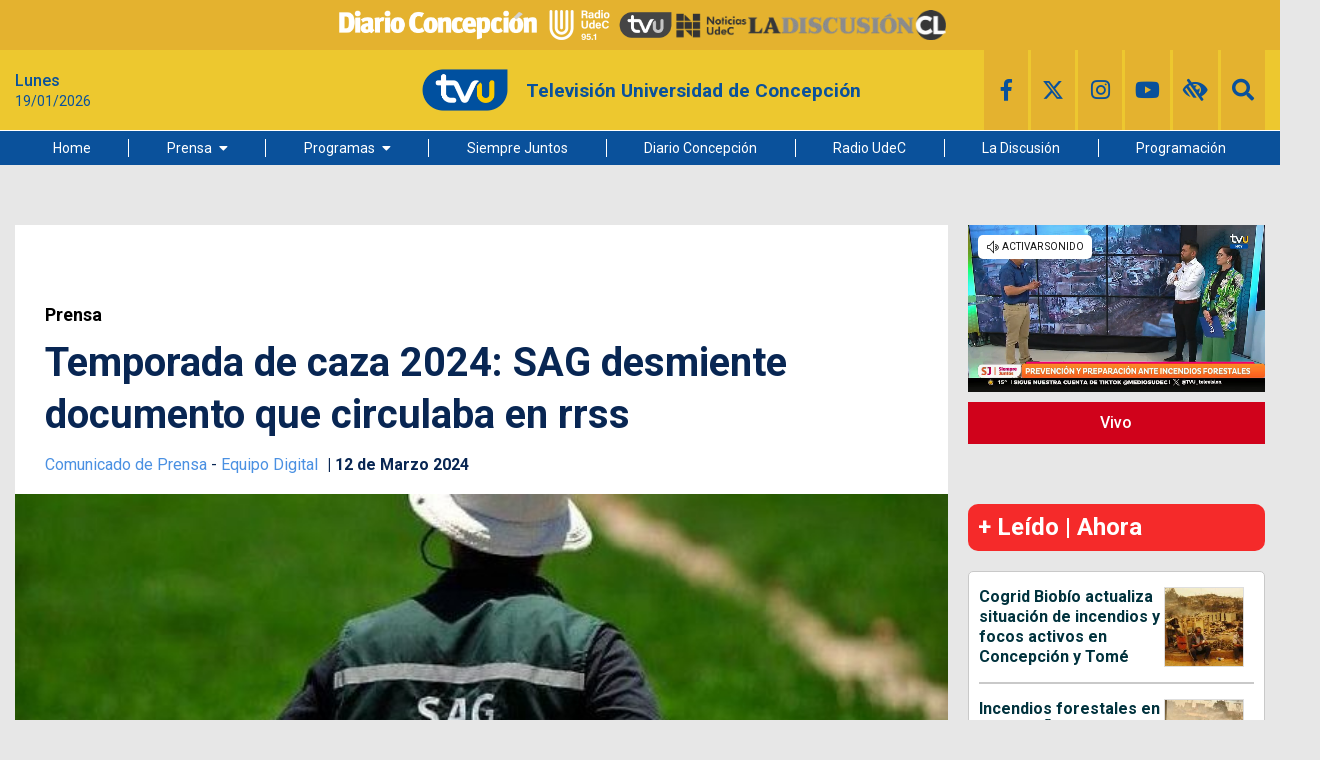

--- FILE ---
content_type: text/html
request_url: https://www.tvu.cl/prensa/2024/03/12/temporada-de-caza-2024-sag-desmiente-documento-que-circulaba-en-rrss.html
body_size: 15973
content:





























































































  






  
 	















	







    <!DOCTYPE html>
<html lang="es">
    <head>
        <meta charset="utf-8">
        <meta http-equiv="x-ua-compatible" content="ie=edge">
        <meta name="viewport" content="width=device-width, user-scalable=no, initial-scale=1.0, maximum-scale=1.0, minimum-scale=1.0">
        <link rel="icon" href='/_templates/desktop/includes/img/logo-header-2021.png'>

        <link rel="stylesheet" href="https://fonts.googleapis.com/css?family=Roboto:300,300i,400,400i,500,500i,700,700i,900,900i">
        <link rel="stylesheet" href="https://use.fontawesome.com/releases/v5.2.0/css/all.css" integrity="sha384-hWVjflwFxL6sNzntih27bfxkr27PmbbK/iSvJ+a4+0owXq79v+lsFkW54bOGbiDQ" crossorigin="anonymous">
        <link rel="stylesheet" href="https://cdnjs.cloudflare.com/ajax/libs/font-awesome/6.4.2/css/brands.min.css" />
        <link rel="stylesheet" href="https://fonts.googleapis.com/icon?family=Material+Icons">
        <!-- <link rel="stylesheet" href='/_templates/desktop/includes/css/grilla.css'> -->

         <link rel="stylesheet" href="https://cdnjs.cloudflare.com/ajax/libs/slick-carousel/1.8.1/slick.min.css" />
         <link rel="stylesheet" href="https://cdnjs.cloudflare.com/ajax/libs/slick-carousel/1.8.1/slick-theme.min.css" integrity="sha512-17EgCFERpgZKcm0j0fEq1YCJuyAWdz9KUtv1EjVuaOz8pDnh/0nZxmU6BBXwaaxqoi9PQXnRWqlcDB027hgv9A==" crossorigin="anonymous" referrerpolicy="no-referrer" />



        <link rel="stylesheet" href='/_templates/desktop/includes/css/main.css?v=1'>

        <style>
            .main-logo__text { font-family: "Roboto", sans-serif; font-weight: 700; text-transform: none; }
            :root {
                --category-color: #A654A4;
            }
        </style>

         <style>
          .main-slide-component { display: flex; flex-direction: column; gap: 1rem; }

          .main-slide-component-slide__caption { display: block; font-size: 80%; text-align: center; margin-top: .5rem; }
          .main-slide-component-thumbs__item { width: 100px; padding-left: .5rem; padding-right: .5rem; transition: opacity 300ms ease; cursor: pointer; }
          .main-slide-component-thumbs__item.slick-slide:not(.slick-current) { opacity: .5; }
          .main-slide-component .slick-dots { position: static; line-height: 1; display: flex; flex-wrap: wrap; justify-content: center; margin-top: 1.25rem; }
          .main-slide-component .slick-dots li button { width: .75rem; height: .75rem; background-color: #0a519b; border-radius: 50%; transition: background-color 300ms ease; }
          .main-slide-component .slick-dots li button:before { content: ""; }
          .main-slide-component .slick-dots li.slick-active button { background-color: #edc82f; }
          .main-slide-component .slick-next, .main-slide-component .slick-prev { display: none; }
          .main-slide-component-slide__image { width: 100%; }
        </style>

        <style>
          .fa-brands { font: var(--fa-font-brands); }
          .the-share__item--twitter { color: #000; }
        </style>

        
            
        

        

            <title>Temporada de caza 2024: SAG desmiente documento que circulaba en rrss</title>
            <meta name="keywords" content='desmiente,SAG,temporada de caza 2024' />
            <meta name="Description" content=''>
            <meta name="author" content='TVU | Televisión Universidad de Concepción' >
            <meta name="robots" content="index,follow">

            <!-- CARDS FACEBOOK -->
            <meta property="fb:app_id" content="193502637889106" />
            <meta property="fb:pages" content="1726052210958766" />
            <meta property="og:locale" content="es_LA" />
            <meta property="article:author" content="https://www.facebook.com/TVUCanal" />
            <meta property="og:type" content="article" />
            <meta property="og:image" content="https://assets.tvu.cl/2024/03/SAG-Facebook-1-e1710271647508.jpeg" />
            <meta property="og:image:width" content="850" />
            <meta property="og:image:height" content="400" />
            <meta property="og:title" content='Temporada de caza 2024: SAG desmiente documento que circulaba en rrss' />
            <meta property="og:description" content='' />
            <meta property="og:url" content='https://www.tvu.cl/prensa/2024/03/12/temporada-de-caza-2024-sag-desmiente-documento-que-circulaba-en-rrss.html' />
            <meta property="og:site_name" content='TVU | Televisión Universidad de Concepción' />
            <!-- CARDS TWITTER -->
            <meta name="twitter:card" content="summary_large_image"/>
            <meta name="twitter:description" content=''/>
            <meta name="twitter:title" content='Temporada de caza 2024: SAG desmiente documento que circulaba en rrss'/>
            <meta name="twitter:site" content="@TVU_television"/>
            <meta name="twitter:image:src" content="https://assets.tvu.cl/2024/03/SAG-Facebook-1-e1710271647508.jpeg"/>
            <meta name="twitter:creator" content="@TVU_television"/>

        

        
            <script type="application/ld+json">
                  {
                    "@context": "http://schema.org",
                    "@type": "NewsArticle",
                    "mainEntityOfPage": 'https://www.tvu.cl/prensa/2024/03/12/temporada-de-caza-2024-sag-desmiente-documento-que-circulaba-en-rrss.html',
                    "headline": 'Temporada de caza 2024: SAG desmiente documento que circulaba en rrss',
                    "datePublished": '2024-03-12T16:27:39+00:00',
                    "description": '',
                    "publisher": {
                      "@type": "Organization",
                      "name": "TVU",
                      "logo": {
                        "@type": "ImageObject",
                        "url": 'https://www.tvu.cl/_templates/desktop/includes/img/amp/logo.png',
                        "width": 126,
                        "height": 126
                      }
                    },
                    "image": {
                        "@type":"ImageObject",
                        "url":'https://assets.tvu.cl/2024/03/SAG-Facebook-1-640x400.jpeg',
                        "width":850,
                        "height":400
                    }
                  }
            </script>
            <link rel="amphtml" href='https://www.tvu.cl/prensa/2024/03/12/temporada-de-caza-2024-sag-desmiente-documento-que-circulaba-en-rrss.html?amp=1'>
        

        <link rel="apple-touch-icon" sizes="57x57" href='https://www.tvu.cl/_templates/desktop/includes/img/favicon/apple-icon-57x57.png' />
        <link rel="apple-icon" sizes="60x60" href='https://www.tvu.cl/_templates/desktop/includes/img/favicon/apple-icon-60x60.png' />
        <link rel="apple-icon" sizes="72x72" href='https://www.tvu.cl/_templates/desktop/includes/img/favicon/apple-icon-72x72.png' />
        <link rel="apple-icon" sizes="76x76" href='https://www.tvu.cl/_templates/desktop/includes/img/favicon/apple-icon-76x76.png' />
        <link rel="apple-icon" sizes="114x114" href='https://www.tvu.cl/_templates/desktop/includes/img/favicon/apple-icon-114x114.png' />
        <link rel="apple-icon" sizes="120x120" href='https://www.tvu.cl/_templates/desktop/includes/img/favicon/apple-icon-120x120.png' />
        <link rel="apple-icon" sizes="144x144" href='https://www.tvu.cl/_templates/desktop/includes/img/favicon/apple-icon-144x144.png' />
        <link rel="apple-icon" sizes="152x152" href='https://www.tvu.cl/_templates/desktop/includes/img/favicon/apple-icon-152x152.png' />
        <link rel="apple-icon" sizes="180x180" href='https://www.tvu.cl/_templates/desktop/includes/img/favicon/apple-icon-180x180.png' />

        <link rel="icon" type="image/png" href='https://www.tvu.cl/_templates/desktop/includes/img/favicon/favicon-32x32.png' sizes="32x32" />
        <link rel="icon" type="image/png" href='https://www.tvu.cl/_templates/desktop/includes/img/favicon/icon-194x194.png' sizes="194x194" />
        <link rel="icon" type="image/png" href='https://www.tvu.cl/_templates/desktop/includes/img/favicon/favicon-96x96.png' sizes="96x96" />
        <link rel="icon" type="image/png" href='https://www.tvu.cl/_templates/desktop/includes/img/favicon/android-icon-192x192.png' sizes="192x192" />
        <link rel="icon" type="image/png" href='https://www.tvu.cl/_templates/desktop/includes/img/favicon/favicon-16x16.png' sizes="16x16" />

        <link rel="icon" type="image/x-icon" href='https://www.tvu.cl/_templates/desktop/includes/img/favicon/android-icon-72x72.png' />
        <link rel="shortcut icon" href='https://www.tvu.cl/_templates/desktop/includes/img/favicon/android-icon-72x72.png' />
        <link rel="shortcut icon" type="image/x-icon" href='https://www.tvu.cl/_templates/desktop/includes/img/favicon/android-icon-72x72.png' />

        <!-- Google Analytics: change UA-XXXXX-X to be your site's ID. -->
        <script>
            (function(i,s,o,g,r,a,m){i['GoogleAnalyticsObject']=r;i[r]=i[r]||function(){
            (i[r].q=i[r].q||[]).push(arguments)},i[r].l=1*new Date();a=s.createElement(o),
            m=s.getElementsByTagName(o)[0];a.async=1;a.src=g;m.parentNode.insertBefore(a,m)
            })(window,document,'script','//www.google-analytics.com/analytics.js','ga');
            ga('create', 'UA-10284536-1', 'auto');
            ga('require', 'displayfeatures');
            ga('send', 'pageview');
        </script>

        <script>
            document.addEventListener("DOMContentLoaded", () => {
                const header = document.querySelector(".main-header");
                const adBlockHeight = document.querySelector(".the-banner--top").offsetHeight;

                window.addEventListener("scroll", () => {
                    if (window.scrollY >= adBlockHeight) {
                        header.classList.add("fixed");
                    } else {
                        header.classList.remove("fixed");
                    }
                });
            });
        </script>

        <style>

            .main-header.fixed {
                position: fixed;
                top: 0;
                left: 0;
                width: 100%;
                z-index: 1000;
                box-shadow: 0 2px 5px rgba(0, 0, 0, 0.2);
            }
            
            mark.highlight-text__content__mark{
                background-color: #fff176;
                font-weight: 400;
            }

            .main-header__content{
                background-color: #edc82f;
            }

            .main-logo__image{
                max-width: 90px;
            }

            .main-logo__text{
                color: #0a519b;
            }

            .main-header-content__left{
                color: #0a519b;
            }

            .main-header-navigation{
                background-color:  #0a519b;
            }

            /*.menu-hover:hover{
                background-color: #09498B;
            }*/

            .main-socials__icon{
                background-color: #e4b22f;
            }

            .main-socials__icon:hover{
                background-color: #0a519b;
            }

            .main-socials__item{
                color: #0a519b;
            }

            .main-socials__item:hover{
                color: #fff;
            }

            .accessibility-box__body{
                background-color: #0a519b;
                color: #fff;
            }

            .main-article-content a{
                color: #4a90e2 !important;
            }

            .wp-caption {
                max-width: 100%;
            }

            .main-article-text__right { min-width: 0; }

            .most-viewedv2__header {
                font-size: 24px;
                font-size: 1.5rem;
                font-weight: 700;
                margin-bottom: 20px;
            }
            .most-viewedv2__horizontal-list--item:not(:last-child) {
                border-bottom: 2px solid #c9c9c9;
            }
            .most-viewedv2__body{
              border: 1px solid #c9c9c9;
              border-radius: 5px;
            }
            .most-viewedv2__horizontal{
              margin-left:10px;
              margin-right: 10px;
            }
            .most-viewedv2__horizontal-list--item {
                -webkit-box-align: start;
                -moz-box-align: start;
                -o-box-align: start;
                -ms-flex-align: start;
                -webkit-align-items: flex-start;
                align-items: flex-start;
                display: -webkit-box;
                display: -moz-box;
                display: -webkit-flex;
                display: -ms-flexbox;
                display: box;
                display: flex;
                padding-bottom: 15px;
                padding-top: 15px;
                width: 100%;
            }
            .most-viewedv2__horizontal-list--image {
                background-color: #00607a;
                border: 1px solid #dedede;
                -webkit-flex-shrink: 0;
                flex-shrink: 0;
                margin-right: 10px;
            }
            .most-viewedv2__horizontal-list--image img {
                max-width: 78px;
            }
            .most-viewedv2__horizontal-list--description {
                -webkit-box-flex: 1;
                -moz-box-flex: 1;
                -o-box-flex: 1;
                -ms-box-flex: 1;
                box-flex: 1;
                -webkit-flex-grow: 1;
                flex-grow: 1;
            }
            .most-viewedv2__horizontal-list--subtitle, .most-viewedv2__horizontal-list--title {
                color: #00323d;
                display: block;
            }
            .most-viewedv2__horizontal-list--subtitle {
                font-size: 16px;
                font-size: 1rem;
                font-weight: 700;
                line-height: 1.3;
                margin: 0;
            }

            #itt-desk iframe{
                width: 100% !important;
                height: 100%;
                position: fixed;
                z-index: 999999;
                top: 0;
            }

            #footer-desk iframe{
                width: 100%;
                height: 120px;
                z-index: 99999;
                position: fixed;
                bottom: 0;
            }

            .main-menu>li:not(:last-child){
                margin-right: 1px;
            }

            .the-tags{
                display: flex;
            }

            .the-tags__title{
                font-size: 0.9rem;
                margin-bottom: 0;
                padding: 10px 15px;
                line-height: 1;
                margin-right: 20px;
            }

            .the-tags__list{
                font-size: 0.9rem;
                margin-bottom: 0;
            }

            .the-tags__item{
                margin-right: 2px;
                margin-bottom: 4px;
                padding: 10px 15px;
            }
        </style>

        <style>
            /*.container{
                max-width: 1190px !important;
            }*/

            .main__container {
              position: relative;
            }

            .fixed-banner {
              display: block;
              width: 160px;
              position: absolute;
              top: 0;
              overflow: hidden;
            }

            .fixed-banner--right {
              left: 100%;
            }

            .fixed-banner--left {
              right: 100%;
            }

            .fluid-width-video-wrapper {
              padding-top: 5px !important;
            }

            /* #itt-desk iframe {
              width: 100%;
              height: 100%;
              position: fixed;
              z-index: 999999;
              top: 0;
            } */

            #footer-desk iframe {
              width: 100%;
              height: 120px;
              z-index: 99999;
              position: fixed;
              bottom: 0;
            }

            .main-navigation{
                z-index: 100;
            }

        </style>

        <style>
            .box-list.box-list--paper{
                background-color: #fff;
                margin: 1rem 0 1rem 0;
            }
            .box-list__header{
                padding: 1rem 0 0 1rem;
            }
        </style>

        <!-- Start GPT Tag -->
        <script async src="https://securepubads.g.doubleclick.net/tag/js/gpt.js"></script>
        <!-- <script async='async' src='https://www.googletagservices.com/tag/js/gpt.js'></script> -->

        <script>
          var googletag = googletag || {};
          googletag.cmd = googletag.cmd || [];
        </script>


        <!-- Google Tag Manager -->
        <script>(function(w,d,s,l,i){w[l]=w[l]||[];w[l].push({'gtm.start':
        new Date().getTime(),event:'gtm.js'});var f=d.getElementsByTagName(s)[0],
        j=d.createElement(s),dl=l!='dataLayer'?'&l='+l:'';j.async=true;j.src=
        'https://www.googletagmanager.com/gtm.js?id='+i+dl;f.parentNode.insertBefore(j,f);
        })(window,document,'script','dataLayer','GTM-KVC56KS');</script>
        <!-- End Google Tag Manager -->


        <script type='text/javascript'>
        //Captura variables para DFP desde la url
            var getQueryString = function ( field, url ) {
            var href = url ? url : window.location.href;
            var reg = new RegExp( '[?&]' + field + '=([^&#]*)', 'i' );
            var string = reg.exec(href);
            return string ? string[1] : null;
            };
        dfp_demo = getQueryString("demo");
        </script>

        <script>
            window.googletag = window.googletag || {
                cmd: []
            };
            // GPT ad slots
            var interstitialSlot, staticSlot;
            // googletag.cmd.push(function () {
            // interstitialSlot = googletag.defineOutOfPageSlot('/21634495618/tvu/web-itt', googletag.enums.OutOfPageFormat.INTERSTITIAL);
            // if (interstitialSlot) {
            //     interstitialSlot.addService(googletag.pubads());
            //     googletag.pubads().addEventListener('slotOnload', function (event) {
            //         if (interstitialSlot === event.slot) {
            //             document.getElementById('link').style.display = 'block';
            //         }
            //     });
            // }
            
            // staticSlot = googletag.defineSlot('/21634495618/tvu/side1', [300 ,250],'side1_ad').setTargeting('Sitio', ['']).setTargeting('Seccion', ['']).setTargeting('Tipo', ['']).setTargeting('Nota', ['']).setTargeting('Demo', ['dfp_demo']).addService(googletag.pubads());
            // var mapping = googletag.sizeMapping()
            // .addSize([992, 0], [[300, 250], [336, 280], [320, 100]]).addSize([768, 0], [[300, 250], [336, 280]]).addSize([320, 0], [[300, 250], [300, 50], [320, 100]]).addSize([0, 0], [[300, 250], [300, 50], [320, 100]]).build();
            // staticSlot.defineSizeMapping(mapping);
            // googletag.pubads().enableSingleRequest();
            // googletag.pubads().set('page_url', 'https://www.tvu.cl/');
            // googletag.enableServices();
            }); 
        </script>

        <style type="text/css">
            .logos-container {
              display: flex; /* Alinea los elementos en una fila */
              justify-content: center; /* Centra horizontalmente */
              align-items: center; /* Centra verticalmente */
              gap: 2rem; /* Espaciado entre imágenes */
              background-color: #e4b22f; /* Fondo azul */
              height: 50px; /* Altura del contenedor */
            }

            .logos-container a {
              height: 60%; /* Asegura que los enlaces se ajusten al alto del contenedor */
              display: flex; /* Necesario para alinear la imagen dentro del enlace */
              align-items: center; /* Centra la imagen dentro del enlace */
            }

            .logos-container img {
              height: 100%; /* Ajusta el tamaño de las imágenes al alto del contenedor */
              object-fit: contain; /* Asegura que la proporción de las imágenes se mantenga */
              filter: grayscale(100%); /* Aplica el efecto descolorido (gris) */
              transition: filter 0.3s ease; /* Suaviza el efecto en caso de cambios */
            }

            .logos-container img:hover {
              filter: none; /* Vuelve al color original al pasar el mouse */
            }

            .logos-container a:hover {
              text-decoration: none; /* Elimina el subrayado del enlace si existiera */
            }

        </style>

    </head>

    <body>
        <!-- Google Tag Manager (noscript) -->
        <noscript><iframe src="https://www.googletagmanager.com/ns.html?id=GTM-KVC56KS"
        height="0" width="0" style="display:none;visibility:hidden"></iframe></noscript>
        <!-- End Google Tag Manager (noscript) -->

        <div id="fb-root"></div>
        <script>(function(d, s, id) {
          var js, fjs = d.getElementsByTagName(s)[0];
          if (d.getElementById(id)) return;
          js = d.createElement(s); js.id = id;
          js.src = '//connect.facebook.net/es_LA/sdk.js#xfbml=1&version=v2.7&appId=193502637889106';
          fjs.parentNode.insertBefore(js, fjs);
        }(document, 'script', 'facebook-jssdk'));</script>


        <!-- .main-wrapper -->
        <div class="main-wrapper">
            <!-- .main-overlay -->
            <div class="main-overlay"></div><!-- /.main-overlay -->

            <!-- .mobile-menu -->
            <div class="mobile-menu">
                <ul class="mr mobile-menu__wrapper">
                                
                            <li>
                    <a href="https://www.tvu.cl">Home</a>
                                    </li>
                            <li>
                    <a href="https://www.tvu.cl/prensa">Prensa</a>
                                            <ul style="background-color: #0a519b;">
                            <li><ul><li><a href="https://www.tvu.cl/tvu-noticias">TVU Noticias</a></li><li><a href="https://www.tvu.cl/primarias2024">Primarias 2024 en Medios UdeC</a></li><li><a href="https://www.tvu.cl/conectate-tvu">Conéctate TVU</a></li><li><a href="https://www.tvu.cl/octubre-mes-de-elecciones">Octubre Mes de Elecciones</a></li></ul></li>                        </ul>
                                    </li>
                            <li>
                    <a href="https://www.tvu.cl/programas">Programas</a>
                                            <ul style="background-color: #0a519b;">
                            <li><ul><li><a href="https://www.tvu.cl/modo-verano">Modo Verano</a></li><li><a href="https://www.tvu.cl/hoy-hablamos">Hoy Hablamos</a></li><li><a href="https://www.tvu.cl/recomendados">Recomendados</a></li><li><a href="https://www.tvu.cl/40-anos-refundacion-fec-udec">40 Años Refundación FEC UdeC</a></li><li><a href="https://www.tvu.cl/biobiodiversidad">BiobioDiversidad</a></li><li><a href="https://www.tvu.cl/ciudad-mural/">Ciudad Mural</a></li><li><a href="https://www.tvu.cl/multiversos">Multiversos</a></li><li><a href="https://www.tvu.cl/transmisiones-udec">Transmisiones UdeC</a></li><li><a href="https://www.tvu.cl/medios-udec">Medios UdeC</a></li><li><a href="https://www.tvu.cl/search?category=contenido-externo">Contenido Externo</a></li><li><a href="https://www.tvu.cl/mi-comuna-concepcion">Mi Comuna: Concepción</a></li><li><a href="https://www.tvu.cl/la-comunidad-del-contenido">La Comunidad del Contenido</a></li><li><a href="https://www.tvu.cl/la-conversa/">La Conversa</a></li></ul></li>                        </ul>
                                    </li>
                            <li>
                    <a href="https://www.tvu.cl/siempre-juntos">Siempre Juntos</a>
                                    </li>
                            <li>
                    <a href="https://www.diarioconcepcion.cl">Diario Concepción</a>
                                    </li>
                            <li>
                    <a href="http://www.radioudec.cl">Radio UdeC</a>
                                    </li>
                            <li>
                    <a href="http://www.ladiscusion.cl/">La Discusión</a>
                                    </li>
                            <li>
                    <a href="https://www.tvu.cl/page/programacion.html">Programación</a>
                                    </li>
            
        
                </ul>

                <!-- .main-socials -->
                <ul class="mr mh main-header-content__right main-socials">
                    <li class="main-socials__item main-socials__item--facebook"><a target="_blank" href='https://www.facebook.com/TVUCanal' class="main-socials__icon"><i class="fab fa-facebook-f"></i></a></li>
                    <li class="main-socials__item main-socials__item--twitter"><a target="_blank" href='https://twitter.com/tvu_television' class="main-socials__icon"><i class="fa-brands fa-x-twitter"></i></a></li>
                    <li class="main-socials__item main-socials__item--instagram"><a target="_blank" href='https://www.instagram.com/tvu_television/' class="main-socials__icon"><i class="fab fa-instagram"></i></a></li>
                    <li class="main-socials__item main-socials__item--instagram"><a target="_blank" href='https://www.youtube.com/user/webtvu' class="main-socials__icon"><i class="fab fa-youtube"></i></a></li>
                    <li class="main-socials__item main-socials__item--search the-search">
                        <a href="#" class="main-socials__icon js-toggle-search">
                            <i class="fas fa-search"></i>
                        </a>

                        <div class="the-search__content">
                            <form action='//www.tvu.cl/search' class="the-search__form">
                                <input type="text" name="s" id="s" class="the-search__text" value="">
                                <input type="submit" value="" class="the-search__submit">
                            </form>
                        </div>
                    </li>
                </ul><!-- /.main-socials -->
            </div><!-- .mobile-menu -->

           

            <!-- .main-header -->
            <header class="main-header">
                <!-- .main-header-content -->
                <div class="main-header__content main-header-content">

                    <div class="logos-container">
                        <a href="https://www.diarioconcepcion.cl/" target="_blank">
                          <img src="https://www.diarioconcepcion.cl/templates/desktop/includes/img/DIARIO-CONCEPCION-LOGO.png" alt="Diario Concepción">
                        </a>

                        <a href="https://www.radioudec.cl/" target="_blank">
                          <img src="https://www.diarioconcepcion.cl/templates/desktop/includes/img/_radio-udec2.png" alt="Radio UdeC">
                        </a>

                        <a href="https://www.tvu.cl/" target="_blank">
                          <img src="https://www.tvu.cl/_templates/desktop/includes/img/LOGO-TVU-AZUL.png" alt="TVU">
                        </a>

                        <a href="https://noticias.udec.cl/" target="_blank">
                          <img src="https://ladiscusion.cl/wp-content/uploads/2020/04/Logo-noticias.png" alt="Noticias">
                        </a>

                        <a href="https://ladiscusion.cl/" target="_blank">
                          <img src="https://assets.diarioconcepcion.cl/2025/01/ldcl-removebg-preview.png" alt="La Discusión">
                        </a>
                    </div>
                    
                     <!-- .the-banner--top -->
                    <!-- <div class="the-banner the-banner--top">
                        <div
                          class="rtb_slot" 
                          data-adunit="header_ad"
                          data-slot="/21634495618/tvu/header"
                          data-dimensions="[[320, 50], [970, 90]]"
                          data-section='single_page'
                        ></div>
                    </div>  -->

                    <div class="main-header-content__container container">
                        <!-- .main-date -->
                        <div class="main-header-content__left main-date">
                            <strong class="main-date__title" data-day></strong>
                            <time class="main-date__subtitle" data-date></time>
                        </div><!-- /.main-date -->

                        <!-- .main-logo -->
                        <a href='https://www.tvu.cl' class="main-header-content__center main-logo">
                            <img src='/_templates/desktop/includes/img/LOGO-TVU-AZUL.png' alt="tvu" class="main-logo__image">
                            <span class="main-logo__text">Televisión Universidad de Concepción</span>
                        </a><!-- /.main-logo -->

                        <!-- .main-socials -->
                        <ul class="mr mh main-header-content__right main-socials">
                            <li class="main-socials__item main-socials__item--facebook"><a target="_blank" href='https://www.facebook.com/TVUCanal' class="main-socials__icon"><i class="fab fa-facebook-f"></i></a></li>
                            <li class="main-socials__item main-socials__item--twitter"><a target="_blank" href='https://twitter.com/tvu_television' class="main-socials__icon"><i class="fa-brands fa-x-twitter"></i></a></li>
                            <li class="main-socials__item main-socials__item--instagram"><a target="_blank" href='https://www.instagram.com/tvu_television/' class="main-socials__icon"><i class="fab fa-instagram"></i></a></li>
                            <li class="main-socials__item main-socials__item--instagram"><a target="_blank" href='https://www.youtube.com/user/webtvu' class="main-socials__icon"><i class="fab fa-youtube"></i></a></li>
                            <li class="main-socials__item main-socials__item--instagram accessibility-box" tabindex="0">
                                <span class="main-socials__icon accessibility-box__header">
                                    <i class="fas fa-low-vision"></i>
                                </span>

                                <div class="accessibility-box__body">
                                    <strong class="accessibility-box__title">Accesibilidad</strong>

                                    <div class="accessibility-box__item js-change-style" data-style="vision1">
                                        <span class="sprite-icon-vision1"></span> Blanco y negro
                                    </div>

                                    <div class="accessibility-box__item js-change-style" data-style="vision2">
                                        <span class="sprite-icon-vision2"></span> Negro y Blanco
                                    </div>

                                    <div class="accessibility-box__item js-change-style" data-style="vision3">
                                        <span class="sprite-icon-vision3"></span> Azul y amarillo
                                    </div>

                                    <div class="accessibility-box__item js-change-style" data-style="default">
                                        <span class="sprite-icon-vision4"></span> Estandar
                                    </div>

                                    <div class="accessibility-box__list">
                                        <div class="accessibility-box__button sprite-icon-minus-letter js-minus-letter"></div>
                                        <div class="accessibility-box__button sprite-icon-default-letter js-default-letter"></div>
                                        <div class="accessibility-box__button sprite-icon-plus-letter js-plus-letter"></div>
                                    </div>
                                </div>
                            </li>

                            <li class="main-socials__item main-socials__item--search the-search">
                                <a href="#" class="main-socials__icon js-toggle-search">
                                    <i class="fas fa-search"></i>
                                </a>

                                <div class="the-search__content">
                                    <form action='//www.tvu.cl/search' class="the-search__form">
                                        <input type="text" name="s" id="s" class="the-search__text" value="">
                                        <input type="submit" value="" class="the-search__submit">
                                    </form>
                                </div>
                            </li>
                        </ul><!-- /.main-socials -->

                        <div class="main-header-content__left main-toggle">
                            <a href="#" class="main-toggle__button js-toggle-button">
                                <i class="fas fa-bars"></i>
                            </a>
                        </div>
                    </div>
                </div><!-- /.main-header-content -->

                <!-- .main-header-navigation -->
                <nav class="main-header__navigation main-header-navigation">
                    <div class="container">
                        <div class="main-menu-container">
                            <!-- .main-menu -->
                            <ul class="mr mh main-menu">

                                            
                            <li>
                    <a href="https://www.tvu.cl">Home</a>
                                    </li>
                            <li>
                    <a href="https://www.tvu.cl/prensa">Prensa</a>
                                            <ul style="background-color: #0a519b;">
                            <li><ul><li><a href="https://www.tvu.cl/tvu-noticias">TVU Noticias</a></li><li><a href="https://www.tvu.cl/primarias2024">Primarias 2024 en Medios UdeC</a></li><li><a href="https://www.tvu.cl/conectate-tvu">Conéctate TVU</a></li><li><a href="https://www.tvu.cl/octubre-mes-de-elecciones">Octubre Mes de Elecciones</a></li></ul></li>                        </ul>
                                    </li>
                            <li>
                    <a href="https://www.tvu.cl/programas">Programas</a>
                                            <ul style="background-color: #0a519b;">
                            <li><ul><li><a href="https://www.tvu.cl/modo-verano">Modo Verano</a></li><li><a href="https://www.tvu.cl/hoy-hablamos">Hoy Hablamos</a></li><li><a href="https://www.tvu.cl/recomendados">Recomendados</a></li><li><a href="https://www.tvu.cl/40-anos-refundacion-fec-udec">40 Años Refundación FEC UdeC</a></li><li><a href="https://www.tvu.cl/biobiodiversidad">BiobioDiversidad</a></li><li><a href="https://www.tvu.cl/ciudad-mural/">Ciudad Mural</a></li><li><a href="https://www.tvu.cl/multiversos">Multiversos</a></li><li><a href="https://www.tvu.cl/transmisiones-udec">Transmisiones UdeC</a></li><li><a href="https://www.tvu.cl/medios-udec">Medios UdeC</a></li><li><a href="https://www.tvu.cl/search?category=contenido-externo">Contenido Externo</a></li><li><a href="https://www.tvu.cl/mi-comuna-concepcion">Mi Comuna: Concepción</a></li><li><a href="https://www.tvu.cl/la-comunidad-del-contenido">La Comunidad del Contenido</a></li><li><a href="https://www.tvu.cl/la-conversa/">La Conversa</a></li></ul></li>                        </ul>
                                    </li>
                            <li>
                    <a href="https://www.tvu.cl/siempre-juntos">Siempre Juntos</a>
                                    </li>
                            <li>
                    <a href="https://www.diarioconcepcion.cl">Diario Concepción</a>
                                    </li>
                            <li>
                    <a href="http://www.radioudec.cl">Radio UdeC</a>
                                    </li>
                            <li>
                    <a href="http://www.ladiscusion.cl/">La Discusión</a>
                                    </li>
                            <li>
                    <a href="https://www.tvu.cl/page/programacion.html">Programación</a>
                                    </li>
            
        

                            </ul><!-- /.main-menu -->
                        </div>
                    </div>
                </nav><!-- /.main-header-navigation -->
            </header><!-- /.main-header -->


    <!-- menu -->
<!-- /.menu -->


<!-- .main -->

<main class="main main--inner js_main_content">


    <div class="main__container container js-content-static" data-id='190538' data-slug='temporada-de-caza-2024-sag-desmiente-documento-que-circulaba-en-rrss'>
        <!-- .main-content -->
        <div class="main-content">


            
    <!-- <div class="fixed-banner fixed-banner--left">

    	<div 
          class="rtb_slot" 
          data-slot="/21634495618/tvu/lateral_izquierda"
          data-adunit="lateralizquierda_ad"
          data-dimensions="[160, 600]"
          data-section='single_page'
        ></div>

    </div>
    <div class="fixed-banner fixed-banner--right">

    	<div  
          class="rtb_slot" 
          data-slot="/21634495618/tvu/lateral_derecha"
          data-adunit="lateralderecha_ad"
          data-dimensions="[160, 600]"
          data-section='single_page'
        ></div>

    </div> -->



            

            
            
            

            <!-- .main-content__body -->
            <section class="main-content__body">
                <!-- aca sabri -->
                <article class="main-article">

                    
                    <!-- aca sabri2 -->

                    

                        <!-- .the-banner--top -->
                        <div class="the-banner the-banner--top">
                            <div
                              class="rtb_slot"   
                              data-slot="/21634495618/tvu/top1"
                              data-adunit='top1_ad_190538'
                              data-dimensions="[[320, 100], [728, 90]]"
                              data-section='single_page'
                            ></div>
                        </div>
                        <!-- /.the-banner--top -->

                    

                    <a href='//www.tvu.cl/search?category=prensa' class="main-article__bag">Prensa</a>

                    <h1 class="main-article__title">Temporada de caza 2024: SAG desmiente documento que circulaba en rrss</h1>

                    <div class="main-article__by main-article-by">
                        <!-- aca sabri3 -->
                        

                        <div class="main-article-by__details">
                            <a
                                href='//www.tvu.cl/search?autor=comunicado'
                                class="main-article-by__author">Comunicado de Prensa
                            </a>
                            
                                -
                                <a
                                    class="main-article-by__author"
                                    href='//www.tvu.cl/search?autor=equipodigital'>
                                    Equipo Digital
                                </a>
                            

                            <time datetime="" class="main-article-by__date">12 de Marzo 2024</time>
                        </div>
                        <!-- aca sabri4 -->
                    </div>

                    <div class="main-article__media">
                        <!-- aca sabri5 -->
                        
                            <img src='https://assets.tvu.cl/2024/03/SAG-Facebook-1-e1710271647508.jpeg' alt="" style="width: 100%;">
                            <div class="main-article__note">Fotografía: SAG Facebook</div>
                        
                    </div>

                    <!-- .main-article-text -->
                    <div class="main-article-text">
                        <!-- aca sabri6 -->
                        <!-- .main-article-text__wrapper -->
                        <div class="main-article-text__wrapper">
                            <div class="main-article-text__left">
                                <div class="the-share">
                                    <span class="the-share__label">Comparte</span>

                                    <div class="the-share__list">
                                        <a
                                            href='https://www.facebook.com/sharer.php?u=https://www.tvu.cl/prensa/2024/03/12/temporada-de-caza-2024-sag-desmiente-documento-que-circulaba-en-rrss.html'
                                            target="_blank" class="the-share__item the-share__item--facebook js-share-social">
                                            <i class="fab fa-facebook-f"></i>
                                        </a>

                                        <a
                                            href='https://twitter.com/share?url=https://www.tvu.cl/prensa/2024/03/12/temporada-de-caza-2024-sag-desmiente-documento-que-circulaba-en-rrss.html'
                                            target="_blank" class="the-share__item the-share__item--twitter js-share-social">
                                            <i class="fa-brands fa-x-twitter"></i>
                                        </a>
                                        <a href='https://wa.me/?text=https://www.tvu.cl/prensa/2024/03/12/temporada-de-caza-2024-sag-desmiente-documento-que-circulaba-en-rrss.html'
                                            target="_blank" class="the-share__item the-share__item--copy js-copy-link" data-clipboard-text='https://www.tvu.cl/prensa/2024/03/12/temporada-de-caza-2024-sag-desmiente-documento-que-circulaba-en-rrss.html' >
                                            <i class="fab fa-whatsapp"></i>
                                        </a>
                                    </div>
                                </div>
                            </div>
                            <!-- aca sabri7 -->
                            <div class="main-article-text__right">


                                <div class="js_slide_post" data-slide='' ></div>


                                <!-- .main-article-content -->
                                <div class="main-article-content">

                                    <input type="hidden" class="post_id_by_ads" value='190538'>

                                    

                                    
                                        <!-- .aside-banner -->
                                        <div class="aside-banner" style="float: right; margin-left: 10px; margin-top: 5px;">
                                            <div class="aside-banner__container" style="float: right;">
                                                <div
                                                  class="rtb_slot" 
                                                  data-slot="/21634495618/tvu/box1"
                                                  data-adunit='box1_ad_190538'
                                                  data-dimensions="[[300, 250], [336, 280]]"
                                                  data-section='single_page'
                                                ></div>
                                            </div>
                                        </div>
                                        <!-- /.aside-banner -->
                                    






                                    <p>Durante la jornada del 11 de marzo de 2024, se difundió en redes sociales un documento supuestamente del <strong>Servicio Agrícola y Ganadero, SAG</strong>, donde se señalaba que la temporada de caza se suspendía.</p>
<p>En razón de lo recién mencionado, el <strong>SAG</strong> a través de un comunicado <strong>desmiente el documento</strong> e indicó que: <strong>&#8220;afirmamos que es un documento completamente falso</strong>. El actual director nacional del Servicio es José Guajardo Reyes y ninguna de las medidas que ahí se señalan ha sido tomada por parte de nuestra autoridad&#8221;.</p>
<p>Respecto de la<strong> temporada de caza 2024</strong>, señalaron que se están terminando los análisis técnicos y la evaluación epidemiológica al interior del SAG sobre la actual situación sanitaria relacionada a la emergencia por influenza aviar y enfermedad de Newcastle.</p><div
                                    class="rtb_slot"
                                    data-adunit="div-gpt-ad-1620509515578-0-190538"
                                    data-slot="/21634495618/TVU.CL/D.1x1.INREAD"
                                    data-dimensions="[1, 1]">
                                </div>
<p>Es importante destacar que una vez finalizado dicho proceso, anunciarán durante los <strong>próximos días una decisión al respecto</strong>, la cual será comunicada ampliamente, considerando que la temporada se inicia en gran parte de Chile en el mes de abril para la mayoría de las especies permitidas de caza por zonas del país, criterios establecidos en la Ley de Caza y su reglamento.</p>
<blockquote class="twitter-tweet" data-width="500">
<p lang="es" dir="ltr">Ante la circulación en rrss de un supuesto documento de <a href="https://twitter.com/sagchile?ref_src=twsrc%5Etfw">@sagchile</a> fechado ayer 11/03/ 2024, donde se señala que la temporada de caza se suspende, se trata de una publicación falsa. Más información en: <a href="https://t.co/eWK7j3Kbg8">https://t.co/eWK7j3Kbg8</a> <a href="https://t.co/kHGmGGGQSq">pic.twitter.com/kHGmGGGQSq</a></p>
<p>&mdash; SAG (@sagchile) <a href="https://twitter.com/sagchile/status/1767589691233128856?ref_src=twsrc%5Etfw">March 12, 2024</a></p>
</blockquote>
<p><script async src="https://platform.twitter.com/widgets.js" charset="utf-8"></script></p>


                                    
                                        <div class="js_rudo_video" data-rudo='{"multiple":false,"video":[]}' ></div>
                                    

                                    

                                    

                                </div><!-- /.main-article-content -->

                                <!-- .the-tags -->
                                <div class="the-tags" style="text-transform: uppercase;">

                                    
                                        <div class="the-tags__title">Etiquetas</div>
                                        <div class="the-tags__list js_post_tags" data-tags='[{"id":26267,"slug":"desmiente","name":"desmiente"},{"id":6743,"slug":"sag","name":"SAG"},{"id":26268,"slug":"temporada-de-caza-2024","name":"temporada de caza 2024"}]'>
                                            <!--<a href="#" class="the-tags__item">Etiqueta #1</a>-->
                                        </div>
                                    



                                </div><!-- /.the-tags -->
                            </div>
                            <!-- aca sabri8 -->
                        </div><!-- /.main-article-text__wrapper -->
                    </div><!-- /.main-article-text -->

                    <!-- .the-comments -->
                    <!-- <div class="the-comments"> -->
                        <!--<div class="the-comments__header js-show-comments" data-url='https://www.tvu.cl/prensa/2024/03/12/temporada-de-caza-2024-sag-desmiente-documento-que-circulaba-en-rrss.html<!--' >Comentarios</div>-->

                        <!--<div class="the-comments__body">-->
                        <!--</div>-->
                    <!--</div>--><!-- /.the-comments -->

                </article>

                
                    <!-- <div class="the-content__item the-content__item--body">
                        <div class="the-articles-list__wrapper u-separator">
                            <h1>Notas Relacionadas</h1>

                            <div class="the-articles-list the-articles-list__item relationed-list css_single_related js_related_posts_item" data-related='[{"id_post":189709,"post_title":"Gripe Aviar: \u00bfc\u00f3mo es el trabajo de monitoreo del SAG?","post_link":"prensa\/tvu-noticias\/2024\/02\/29\/gripe-aviar-como-es-el-trabajo-de-monitoreo-del-sag.html"},{"id_post":189234,"post_title":"SAG implementa nuevas tecnolog\u00edas para vigilancia y detecci\u00f3n de enfermedades","post_link":"prensa\/tvu-noticias\/2024\/02\/21\/sag-implementa-nuevas-tecnologias-para-vigilancia-y-deteccion-de-enfermedades.html"},{"id_post":188984,"post_title":"Director SAG Biob\u00edo: &#8220;No tenemos ning\u00fan plantel industrial afectado por gripe aviar&#8221;","post_link":"prensa\/tvu-noticias\/2024\/02\/16\/director-sag-biobio-no-tenemos-ningun-plantel-industrial-afectado-por-gripe-aviar.html"},{"id_post":188961,"post_title":"A trav\u00e9s de &#8220;veranadas&#8221;: SAG supervisa campos de pastoreo en Alto Biob\u00edo","post_link":"prensa\/2024\/02\/16\/a-traves-de-veranadas-sag-supervisa-campos-de-pastoreo-en-alto-biobio.html"},{"id_post":185242,"post_title":"Tras instalaci\u00f3n de c\u00e1maras: autoridades descartan presencia de pumas en sector Valle la Piedra","post_link":"prensa\/tvu-noticias\/2023\/12\/10\/tras-instalacion-de-camaras-autoridades-descartan-aparicion-de-pumas-en-sector-valle-la-piedra.html"}]'>

                            </div>

                        </div>
                    </div> -->

                

            </section><!-- /.main-content__body -->

            <!-- .main-content__aside -->
            <aside class="main-content__aside">
                <!-- aca sabri9 -->
                <!-- #main-video -->
                <div id="main-video" class="main-video u-m10">
                    <div class="responsive-video">
                        <iframe id="vrudo" class="vrudo" width="700" height="394" src="//rudo.video/live/tvu/volume/0" frameborder="0" allowscriptaccess="always" allowfullscreen="true" webkitallowfullscreen="true" scrolling="no" allow="autoplay; fullscreen"></iframe>
                    </div>
                </div>
                <!--/ #main-video -->
                <!-- aca sabri10 -->
                <div class="button-group u-m20">
                    
                        <a
                            href='//www.tvu.cl/vivo'
                            class="button">Vivo
                        </a>
                    

                    
                        <!-- <a
                            href='//www.tvu.cl/page/senal-2-tvu.html'
                            class="button">En Vivo Señal 2</a> -->
                    
                </div>

                
                    <!--<div class="like-box u-m10">
                        <div class="fb-page" data-href="https://www.facebook.com/TVUCanal/" data-height="70" data-small-header="false" data-adapt-container-width="true" data-hide-cover="false" data-show-facepile="false"><blockquote cite="https://www.facebook.com/TVUCanal/" class="fb-xfbml-parse-ignore"><a href="https://www.facebook.com/TVUCanal/">TVU</a></blockquote></div>
                    </div>-->
                

                

                    <div class="the-banner u-m20">
                        <div
                          class="rtb_slot"   
                          data-slot="/21634495618/tvu/side1"
                          data-adunit='side1_ad_190538'
                          data-dimensions="[[300, 250], [336, 280]]"
                          data-section='single_page'
                        ></div>
                    </div>

                    <div class="the-banner u-m20">
                        <div
                          class="rtb_slot"   
                          data-slot="/21634495618/tvu/side2"
                          data-adunit='side2_ad_190538'
                          data-dimensions="[[300, 250], [336, 280]]"
                          data-section='single_page'
                        ></div>
                    </div>

                

                <!-- .most-viewed -->
                <div class="js-realtime-content">
                    
            <!-- .most-viewed -->
            <section class="most-viewedv2 u-m20 js-realtime-content__section">
                <a href="https://www.tvu.cl/page/mas-leidos-tiempo-real.html">
                    <header class="most-viewedv2__header" style="background-color: #f52a2a;padding: 10px;border-radius: 10px;color: #fff;">
                        + Leído | Ahora
                    </header>
                </a>
                <div class="most-viewedv2__body">
                    <div class="most-viewedv2__horizontal most-viewedv2__horizontal-list">

                                                    <article class="most-viewedv2__horizontal-list--item">
                                <div class="most-viewedv2__horizontal-list--description">
                                    <h2 class="most-viewedv2__horizontal-list--subtitle">
                                        <a href="https://www.tvu.cl/prensa/2026/01/19/cogrid-biobio-actualiza-situacion-de-incendios-y-focos-activos-en-concepcion-y-tome.html">Cogrid Biobío actualiza situación de incendios y focos activos en Concepción y Tomé</a>
                                    </h2>
                                </div>
                                <div class="most-viewedv2__horizontal-list--image">
                                    <a href="https://www.tvu.cl/prensa/2026/01/19/cogrid-biobio-actualiza-situacion-de-incendios-y-focos-activos-en-concepcion-y-tome.html"><img class="lazy" src="https://assets.tvu.cl/2026/01/pag-8-incendio-en-lirquen-foto-isidoro.-150x150.jpg"></a>
                                </div>
                            </article>
                                                    <article class="most-viewedv2__horizontal-list--item">
                                <div class="most-viewedv2__horizontal-list--description">
                                    <h2 class="most-viewedv2__horizontal-list--subtitle">
                                        <a href="https://www.tvu.cl/prensa/2026/01/18/incendios-forestales-en-biobio-y-nuble-superan-ampliamente-cifras-de-la-temporada-anterior.html">Incendios forestales en Biobío y Ñuble superan ampliamente cifras de la temporada anterior</a>
                                    </h2>
                                </div>
                                <div class="most-viewedv2__horizontal-list--image">
                                    <a href="https://www.tvu.cl/prensa/2026/01/18/incendios-forestales-en-biobio-y-nuble-superan-ampliamente-cifras-de-la-temporada-anterior.html"><img class="lazy" src="https://assets.tvu.cl/2026/01/Incendios-forestales-en-Biobío-y-Ñuble-superan-ampliamente-cifras-de-la-temporada-anterior-150x150.jpg"></a>
                                </div>
                            </article>
                                                    <article class="most-viewedv2__horizontal-list--item">
                                <div class="most-viewedv2__horizontal-list--description">
                                    <h2 class="most-viewedv2__horizontal-list--subtitle">
                                        <a href="https://www.tvu.cl/prensa/2026/01/18/emergencia-por-incendios-reporte-del-estado-de-caminos-en-biobio.html">Emergencia por incendios: reporte del estado de caminos en Biobío</a>
                                    </h2>
                                </div>
                                <div class="most-viewedv2__horizontal-list--image">
                                    <a href="https://www.tvu.cl/prensa/2026/01/18/emergencia-por-incendios-reporte-del-estado-de-caminos-en-biobio.html"><img class="lazy" src="https://assets.tvu.cl/2026/01/Emergencia-por-incendios-reporte-del-estado-de-caminos-en-Biobío-150x150.png"></a>
                                </div>
                            </article>
                                                    <article class="most-viewedv2__horizontal-list--item">
                                <div class="most-viewedv2__horizontal-list--description">
                                    <h2 class="most-viewedv2__horizontal-list--subtitle">
                                        <a href="https://www.tvu.cl/prensa/2026/01/19/incluye-traslados-a-otros-recintos-definen-protocolo-ante-eventual-evacuacion-de-carcel-el-manzano.html">Incluye traslados a otros recintos: definen protocolo ante eventual evacuación de Cárcel El Manzano</a>
                                    </h2>
                                </div>
                                <div class="most-viewedv2__horizontal-list--image">
                                    <a href="https://www.tvu.cl/prensa/2026/01/19/incluye-traslados-a-otros-recintos-definen-protocolo-ante-eventual-evacuacion-de-carcel-el-manzano.html"><img class="lazy" src="https://assets.tvu.cl/2026/01/pag-4-carcel-el-manzano-foto-isidoro-1-850x400-150x150.jpg"></a>
                                </div>
                            </article>
                                                    <article class="most-viewedv2__horizontal-list--item">
                                <div class="most-viewedv2__horizontal-list--description">
                                    <h2 class="most-viewedv2__horizontal-list--subtitle">
                                        <a href="https://www.tvu.cl/prensa/2026/01/18/desde-concepcion-presidente-boric-confirma-18-fallecidos-y-refuerza-despliegue-ante-incendios.html">Desde Concepción, Presidente Boric confirma 18 fallecidos y refuerza despliegue ante incendios</a>
                                    </h2>
                                </div>
                                <div class="most-viewedv2__horizontal-list--image">
                                    <a href="https://www.tvu.cl/prensa/2026/01/18/desde-concepcion-presidente-boric-confirma-18-fallecidos-y-refuerza-despliegue-ante-incendios.html"><img class="lazy" src="https://assets.tvu.cl/2026/01/Desde-Concepción-Presidente-Boric-confirma-18-fallecidos-y-refuerza-despliegue-ante-incendios-150x150.png"></a>
                                </div>
                            </article>
                                            </div>
                </div>
            </section><!-- /.most-viewed -->
            

        
                </div>
                <!-- /.most-viewed -->

                

                    <div class="the-banner">
                        <div
                          class="rtb_slot"   
                          data-slot="/21634495618/tvu/side3"
                          data-adunit='side3_ad_190538'
                          data-dimensions="[[300, 250],[300, 600]]"
                          data-section='single_page'
                        ></div>
                    </div>

                

            </aside><!-- /.main-content__aside -->
        </div><!-- /.main-content -->

        <!-- aca sabri12 -->
        <!-- .separator-bar -->
        <div class="separator-bar" >
            <hr />
            <div class="post_loading" style="display:none; text-align:center;">
                <div class="loader">
                    <i class="fa fa-circle-o-notch fa-spin fa-3x fa-fw"></i>
                </div>
            </div>
        </div><!-- /.separator-bar -->

    </div>


</main><!-- /.main -->


<script>
    var global_domain_search = '//www.tvu.cl/search';
    var global_domain        = 'https://www.tvu.cl';
    var global_placeholder   = 'https://www.tvu.cl/_templates/globals/img/placeholder.png';
    var global_rudo_url      = '//rudo.video';

</script>

<!-- <div id="Inread"></div>
<script type="application/javascript">
    sas.cmd.push(function() {
        sas.render("Inread");  // Formato : Inread 1x1
    });
</script> -->


            <!-- .main-footer -->
            <footer class="main-footer">
                <!-- .main-footer__container -->
                <div class="main-footer__container container">

                    <div  
                      class="rtb_slot" 
                      data-slot="/21634495618/tvu/floating"
                      data-adunit="floating_ad"
                      data-dimensions="[1, 1]"
                      data-section='single_page'
                    ></div>

                    <div  
                      class="rtb_slot" 
                      data-slot="/21634495618/tvu/slider"
                      data-adunit="slider_ad"
                      data-dimensions="[1, 1]"
                      data-section='single_page'
                    ></div>

                    <div  
                      class="rtb_slot" 
                      data-slot="/21634495618/tvu/Intext1"
                      data-adunit="Intext1_ad"
                      data-dimensions="[1, 1]"
                      data-section='single_page'
                    ></div>

                    <a href='https://www.tvu.cl' class="main-footer__logo">
                        <img src='/_templates/desktop/includes/img/logo-header-2021-2.png' alt="tvu">
                        Televisión Universidad de Concepción
                    </a>

                    <address class="main-footer__address">
                        Victoria 541, Ciudad Universitaria, Concepción, Chile | + 56 41 2203262
                    </address>

                    <address class="main-footer__address">
                        Marchant Pereira 10, Tercer Piso, Providencia, Santiago, Chile
                    </address>

                    <address class="main-footer__address">
                        <a href='https://www.tvu.cl/documentos/TARIFA-SERVEL-DIGITAL-TVU-2021.pdf' target="_blank">TARIFA SERVEL DIGITAL TVU 2021</a>
                    </address>

                    <ul class="mr mh main-footer__menu">
                        <li><a href="mailto:internet@tvu.cl">internet@tvu.cl</a></li>
                        <li><a href='//www.tvu.cl/contacto_comercial.html'>Contacto Comercial</a></li>
                        <li><a href='//www.tvu.cl/contacto_prensa.html'>Contacto Prensa</a></li>
                        <li><a href='//www.tvu.cl/contacto_denuncias.html'>Denuncias, Reclamos y Sugerencias</a></li>
                    </ul>                                                          

                    <div class="main-footer__items">
                        <a href="http://www.udec.cl/"><img src='/_templates/desktop/includes/img/udec.png' alt=""></a>
                        <a href="http://www.diarioconcepcion.cl/"><img src='/_templates/desktop/includes/img/diario-ccp.png' alt=""></a>
                        <a href="http://www.radioudec.cl/"><img src='/_templates/desktop/includes/img/radio-udec2.png' alt=""></a>
                    </div>
                </div><!-- /.main-footer__container -->

                <div class="main-footer__by main-footer-by">
                    potenciado por <a href="https://www.digitalproserver.com/" class="main-footer-by__icon"><img src='/_templates/desktop/includes/img/dps.png' alt="Digitalproserver"></a>
                </div>
            </footer><!-- /.main-footer -->
        </div><!-- /.main-wrapper -->

        
        <script>
            
            var global_url_count     = 'https://count.tvu.cl/index.php';
            var global_domain_search = '//www.tvu.cl/search';
            var global_domain        = 'https://www.tvu.cl';
            var global_placeholder   = 'https://www.tvu.cl/_templates/globals/img/placeholder.png';
            var global_rudo_url      = '//rudo.video';

            
            var global_last_posts       = [{"id_post":189709,"post_title":"Gripe Aviar: \u00bfc\u00f3mo es el trabajo de monitoreo del SAG?","post_link":"prensa\/tvu-noticias\/2024\/02\/29\/gripe-aviar-como-es-el-trabajo-de-monitoreo-del-sag.html"},{"id_post":189234,"post_title":"SAG implementa nuevas tecnolog\u00edas para vigilancia y detecci\u00f3n de enfermedades","post_link":"prensa\/tvu-noticias\/2024\/02\/21\/sag-implementa-nuevas-tecnologias-para-vigilancia-y-deteccion-de-enfermedades.html"},{"id_post":188984,"post_title":"Director SAG Biob\u00edo: &#8220;No tenemos ning\u00fan plantel industrial afectado por gripe aviar&#8221;","post_link":"prensa\/tvu-noticias\/2024\/02\/16\/director-sag-biobio-no-tenemos-ningun-plantel-industrial-afectado-por-gripe-aviar.html"},{"id_post":188961,"post_title":"A trav\u00e9s de &#8220;veranadas&#8221;: SAG supervisa campos de pastoreo en Alto Biob\u00edo","post_link":"prensa\/2024\/02\/16\/a-traves-de-veranadas-sag-supervisa-campos-de-pastoreo-en-alto-biobio.html"},{"id_post":185242,"post_title":"Tras instalaci\u00f3n de c\u00e1maras: autoridades descartan presencia de pumas en sector Valle la Piedra","post_link":"prensa\/tvu-noticias\/2023\/12\/10\/tras-instalacion-de-camaras-autoridades-descartan-aparicion-de-pumas-en-sector-valle-la-piedra.html"}];
            var json_articles           = new Array();
            var global_count_articles   = 0;
            var global_limit_articles   = 4;
            var global_flag             = false;
            var global_post_id          = '190538';
            var global_post_slug        = 'temporada-de-caza-2024-sag-desmiente-documento-que-circulaba-en-rrss';
            var global_post_segment_url = '/prensa/2024/03/12/temporada-de-caza-2024-sag-desmiente-documento-que-circulaba-en-rrss.html';
            

            var global_post_categories  = '[{"id":2,"name":"Prensa","slug":"prensa"}]';
            global_post_categories      = global_post_categories == '' ? '[]' : global_post_categories; 
            global_post_categories      = JSON.parse(global_post_categories);

            var global_post_tags  = '[{"id":26267,"slug":"desmiente","name":"desmiente"},{"id":6743,"slug":"sag","name":"SAG"},{"id":26268,"slug":"temporada-de-caza-2024","name":"temporada de caza 2024"}]';
            global_post_tags      = global_post_tags == '' ? '[]' : global_post_tags; 
            global_post_tags      = JSON.parse(global_post_tags);

        </script>

        <script src="https://ajax.googleapis.com/ajax/libs/jquery/3.3.1/jquery.min.js"></script>
        <script src='/_templates/desktop/includes/js/vendor/owl.carousel.min.js'></script>
        <script src='/_templates/desktop/includes/js/vendor/handlebars-v4.0.5.js'></script>
        <script src='/_templates/desktop/includes/js/vendor/jquery.validate.min.js'></script>
        <script src='/_templates/desktop/includes/js/vendor/clipboard.min.js'></script>
        <script src='/_templates/desktop/includes/js/main.js?v=1.1.1'></script>
        <script src='/_templates/desktop/includes/js/post_change.js?v=1.0.7'></script>
        <script src='/_templates/desktop/includes/js/publicity.js?v=1.1'></script>


        <script id="related-posts-template" type="text/x-handlebars-template">
            <div class="the-articles-list__item">
                <figure class="the-card">
                    <a href="{{url}}" class="the-card__media">
                        <img src="{{imagen_src}}" class="the-card__image">
                    </a>

                    <figcaption class="the-card__caption">
                        <a href="{{url}}" class="the-card__bag">{{categoria}}</a>

                        <h1 class="the-card__title">
                            <a href="{{url}}">{{{titulo}}}</a>
                        </h1>
                    </figcaption>
                </figure>
            </div>
        </script>
        

        <script id="embed-rudo-template" type="text/x-handlebars-template">
            <iframe
                id="vrudo"
                class="vrudo"
                src="{{{url}}}"
                width="{{width}}"
                height="{{height}}"
                allowscriptaccess="always"
                allowfullscreen="true"
                webkitallowfullscreen="true"
                frameborder="0"
                scrolling="no" 
                allow="autoplay" >
            </iframe>
            <br />
            <br />
        </script>
        
        
        <script id="slider-post-template" type="text/x-handlebars-template">
           
             <div class="main-slide-component">
                 <div class="slider slider-for main-slide-component__slide main-slide-component-slide">
                   
                   {{#each slideData}}
                     <div class="main-slide-component-slide__item">
                         <img src="{{imagen_slide}}" alt="" class="main-slide-component-slide__image" />

                         <span class="main-slide-component-slide__caption">
                            {{texto_slide}}
                         </span>
                     </div>
                    {{/each}}  

                 </div>

                 <div class="slider slider-nav main-slide-component__thumbs main-slide-component-thumbs">
                     {{#each slideData}}
                         <div class="main-slide-component-thumbs__item">
                             <img src="{{imagen_slide}}" alt="" class="main-slide-component-thumbs__image" />
                         </div>
                      {{/each}} 
                 
                 </div>
             </div>
        </script>
        
        
        
        <script src="https://cdnjs.cloudflare.com/ajax/libs/slick-carousel/1.8.1/slick.min.js"></script>
        
                <script>(function(a){a.isScrollToFixed=function(b){return !!a(b).data("ScrollToFixed")};a.ScrollToFixed=function(d,i){var m=this;m.$el=a(d);m.el=d;m.$el.data("ScrollToFixed",m);var c=false;var H=m.$el;var I;var F;var k;var e;var z;var E=0;var r=0;var j=-1;var f=-1;var u=null;var A;var g;function v(){H.trigger("preUnfixed.ScrollToFixed");l();H.trigger("unfixed.ScrollToFixed");f=-1;E=H.offset().top;r=H.offset().left;if(m.options.offsets){r+=(H.offset().left-H.position().left)}if(j==-1){j=r}I=H.css("position");c=true;if(m.options.bottom!=-1){H.trigger("preFixed.ScrollToFixed");x();H.trigger("fixed.ScrollToFixed")}}function o(){var J=m.options.limit;if(!J){return 0}if(typeof(J)==="function"){return J.apply(H)}return J}function q(){return I==="fixed"}function y(){return I==="absolute"}function h(){return !(q()||y())}function x(){if(!q()){var J=H[0].getBoundingClientRect();u.css({display:H.css("display"),width:J.width,height:J.height,"float":H.css("float")});cssOptions={"z-index":m.options.zIndex,position:"fixed",top:m.options.bottom==-1?t():"",bottom:m.options.bottom==-1?"":m.options.bottom,"margin-left":"0px"};if(!m.options.dontSetWidth){cssOptions.width=H.css("width")}H.css(cssOptions);H.addClass(m.options.baseClassName);if(m.options.className){H.addClass(m.options.className)}I="fixed"}}function b(){var K=o();var J=r;if(m.options.removeOffsets){J="";K=K-E}cssOptions={position:"absolute",top:K,left:J,"margin-left":"0px",bottom:""};if(!m.options.dontSetWidth){cssOptions.width=H.css("width")}H.css(cssOptions);I="absolute"}function l(){if(!h()){f=-1;u.css("display","none");H.css({"z-index":z,width:"",position:F,left:"",top:e,"margin-left":""});H.removeClass("scroll-to-fixed-fixed");if(m.options.className){H.removeClass(m.options.className)}I=null}}function w(J){if(J!=f){H.css("left",r-J);f=J}}function t(){var J=m.options.marginTop;if(!J){return 0}if(typeof(J)==="function"){return J.apply(H)}return J}function B(){if(!a.isScrollToFixed(H)||H.is(":hidden")){return}var M=c;var L=h();if(!c){v()}else{if(h()){E=H.offset().top;r=H.offset().left}}var J=a(window).scrollLeft();var N=a(window).scrollTop();var K=o();if(m.options.minWidth&&a(window).width()<m.options.minWidth){if(!h()||!M){p();H.trigger("preUnfixed.ScrollToFixed");l();H.trigger("unfixed.ScrollToFixed")}}else{if(m.options.maxWidth&&a(window).width()>m.options.maxWidth){if(!h()||!M){p();H.trigger("preUnfixed.ScrollToFixed");l();H.trigger("unfixed.ScrollToFixed")}}else{if(m.options.bottom==-1){if(K>0&&N>=K-t()){if(!L&&(!y()||!M)){p();H.trigger("preAbsolute.ScrollToFixed");b();H.trigger("unfixed.ScrollToFixed")}}else{if(N>=E-t()){if(!q()||!M){p();H.trigger("preFixed.ScrollToFixed");x();f=-1;H.trigger("fixed.ScrollToFixed")}w(J)}else{if(!h()||!M){p();H.trigger("preUnfixed.ScrollToFixed");l();H.trigger("unfixed.ScrollToFixed")}}}}else{if(K>0){if(N+a(window).height()-H.outerHeight(true)>=K-(t()||-n())){if(q()){p();H.trigger("preUnfixed.ScrollToFixed");if(F==="absolute"){b()}else{l()}H.trigger("unfixed.ScrollToFixed")}}else{if(!q()){p();H.trigger("preFixed.ScrollToFixed");x()}w(J);H.trigger("fixed.ScrollToFixed")}}else{w(J)}}}}}function n(){if(!m.options.bottom){return 0}return m.options.bottom}function p(){var J=H.css("position");if(J=="absolute"){H.trigger("postAbsolute.ScrollToFixed")}else{if(J=="fixed"){H.trigger("postFixed.ScrollToFixed")}else{H.trigger("postUnfixed.ScrollToFixed")}}}var D=function(J){if(H.is(":visible")){c=false;B()}else{l()}};var G=function(J){(!!window.requestAnimationFrame)?requestAnimationFrame(B):B()};var C=function(){var K=document.body;if(document.createElement&&K&&K.appendChild&&K.removeChild){var M=document.createElement("div");if(!M.getBoundingClientRect){return null}M.innerHTML="x";M.style.cssText="position:fixed;top:100px;";K.appendChild(M);var N=K.style.height,O=K.scrollTop;K.style.height="3000px";K.scrollTop=500;var J=M.getBoundingClientRect().top;K.style.height=N;var L=(J===100);K.removeChild(M);K.scrollTop=O;return L}return null};var s=function(J){J=J||window.event;if(J.preventDefault){J.preventDefault()}J.returnValue=false};m.init=function(){m.options=a.extend({},a.ScrollToFixed.defaultOptions,i);z=H.css("z-index");m.$el.css("z-index",m.options.zIndex);u=a("<div />");I=H.css("position");F=H.css("position");k=H.css("float");e=H.css("top");if(h()){m.$el.after(u)}a(window).bind("resize.ScrollToFixed",D);a(window).bind("scroll.ScrollToFixed",G);if("ontouchmove" in window){a(window).bind("touchmove.ScrollToFixed",B)}if(m.options.preFixed){H.bind("preFixed.ScrollToFixed",m.options.preFixed)}if(m.options.postFixed){H.bind("postFixed.ScrollToFixed",m.options.postFixed)}if(m.options.preUnfixed){H.bind("preUnfixed.ScrollToFixed",m.options.preUnfixed)}if(m.options.postUnfixed){H.bind("postUnfixed.ScrollToFixed",m.options.postUnfixed)}if(m.options.preAbsolute){H.bind("preAbsolute.ScrollToFixed",m.options.preAbsolute)}if(m.options.postAbsolute){H.bind("postAbsolute.ScrollToFixed",m.options.postAbsolute)}if(m.options.fixed){H.bind("fixed.ScrollToFixed",m.options.fixed)}if(m.options.unfixed){H.bind("unfixed.ScrollToFixed",m.options.unfixed)}if(m.options.spacerClass){u.addClass(m.options.spacerClass)}H.bind("resize.ScrollToFixed",function(){u.height(H.height())});H.bind("scroll.ScrollToFixed",function(){H.trigger("preUnfixed.ScrollToFixed");l();H.trigger("unfixed.ScrollToFixed");B()});H.bind("detach.ScrollToFixed",function(J){s(J);H.trigger("preUnfixed.ScrollToFixed");l();H.trigger("unfixed.ScrollToFixed");a(window).unbind("resize.ScrollToFixed",D);a(window).unbind("scroll.ScrollToFixed",G);H.unbind(".ScrollToFixed");u.remove();m.$el.removeData("ScrollToFixed")});D()};m.init()};a.ScrollToFixed.defaultOptions={marginTop:0,limit:0,bottom:-1,zIndex:1000,baseClassName:"scroll-to-fixed-fixed"};a.fn.scrollToFixed=function(b){return this.each(function(){(new a.ScrollToFixed(this,b))})}})(jQuery);</script>

        <script>
            jQuery(document).ready(function($) {
                const calculateMarginTop = () => {
                    const headerHeight = $('.main-header').outerHeight() || 0;
                    return headerHeight + 10; // 10 es el margen adicional
                };

                const applyScrollToFixed = () => {
                    const marginTop = calculateMarginTop();

                    $('.fixed-banner--right').scrollToFixed({ marginTop: marginTop });
                    $('.fixed-banner--left').scrollToFixed({ marginTop: marginTop });
                };

                // Aplica el ajuste inicialmente
                applyScrollToFixed();

                // Reaplica el ajuste al redimensionar la ventana (por si cambia la altura del header o nav)
                $(window).resize(function() {
                    applyScrollToFixed();
                });
            });
        </script>


        <script>
            if (window.addEventListener) {
            window.addEventListener('message', handleMessage, false);
            } else if (window.attachEvent) { // ie8
            window.attachEvent('onmessage', handleMessage);
            }
            function handleMessage(e){
            if(e.data && e.data.task && e.data.task === 'close-itt'){ 
            if (e.data.bannerid === 'itt-desk') {
            var elem = document.querySelector('#itt-desk');
            elem.parentNode.removeChild(elem);
            }
            }
            if(e.data && e.data.task && e.data.task === 'close-footer'){
            if (e.data.bannerid === 'footer-desk') {
            var elem = document.querySelector('#footer-desk');
            elem.parentNode.removeChild(elem);
            }
            }
            }
        </script>

        <script>
            $(function() {
                $('._schedule-tab-header__item').on('click', function(e) {
                    e.preventDefault();
                    var $this = $(this);
                    var _index = $this.parents('.owl-item').index();
                    $('._schedule-tab-header__item').removeClass('is-actived');
                    $this.addClass('is-actived');
                    var $items = $this.parents('._schedule-tab').find('._schedule-tab-body__item').eq(_index).slideDown().siblings().hide();
                });

                $('.js-schedule-carousel').owlCarousel({
                    loop: false,
                    margin: 0,
                    nav: false,
                    dots: false,
                    navText: ['<i class="fas fa-chevron-left"></i>', '<i class="fas fa-chevron-right"></i>'],
                    responsive: {
                        0: {
                            autoWidth: true,
                            nav: true,
                            mouseDrag: true,
                            touchDrag: true,
                            pullDrag: true,
                            freeDrag: true
                        },
                        768: {
                            autoWidth: false,
                            items: 7,
                            nav: false,
                            mouseDrag: false,
                            touchDrag: false,
                            pullDrag: false,
                            freeDrag: false
                        }
                    }
                });
            });
        </script>

        <script type="text/javascript">

            var global_ads_refresh = "true";
            
                global_ads_refresh = "false";
            
            
            
                var global_section = "single_page";
            
    
        </script>

    </body>
</html>









--- FILE ---
content_type: text/html; charset=utf-8
request_url: https://www.google.com/recaptcha/api2/aframe
body_size: 268
content:
<!DOCTYPE HTML><html><head><meta http-equiv="content-type" content="text/html; charset=UTF-8"></head><body><script nonce="Z4b81y7G9nYWFBgNjFf53A">/** Anti-fraud and anti-abuse applications only. See google.com/recaptcha */ try{var clients={'sodar':'https://pagead2.googlesyndication.com/pagead/sodar?'};window.addEventListener("message",function(a){try{if(a.source===window.parent){var b=JSON.parse(a.data);var c=clients[b['id']];if(c){var d=document.createElement('img');d.src=c+b['params']+'&rc='+(localStorage.getItem("rc::a")?sessionStorage.getItem("rc::b"):"");window.document.body.appendChild(d);sessionStorage.setItem("rc::e",parseInt(sessionStorage.getItem("rc::e")||0)+1);localStorage.setItem("rc::h",'1768855898158');}}}catch(b){}});window.parent.postMessage("_grecaptcha_ready", "*");}catch(b){}</script></body></html>

--- FILE ---
content_type: application/javascript
request_url: https://www.tvu.cl/_templates/desktop/includes/js/main.js?v=1.1.1
body_size: 4392
content:
var $day = $('[data-day]');
var $date = $('[data-date]');
var $daysArray = ['', 'Lunes', 'Martes', 'Miércoles', 'Jueves', 'Viernes','Sábado', 'Domingo'];
var currentDate = new Date();

var _day   = ("0" + currentDate.getDate()).slice(-2);
var _month = parseInt(currentDate.getMonth()) + 1;
_month = ("0" + _month).slice(-2);
var _year  = currentDate.getFullYear();

$day.html($daysArray[currentDate.getDay()]);
$date.html(_day + '/' + _month + '/' + _year);

var initClipboard = function( querySelector ){
    if( typeof querySelector!='string' || querySelector=='' || $(querySelector).length<=0 ) return false;
    new ClipboardJS(querySelector);
}

var initTextCarousel = function() {
    var $carousel = $('.js-text-carousel');

    if ($carousel.length) {
        $carousel.owlCarousel({
            loop: true,
            margin: 0,
            nav: false,
            dots: true,
            items: 1
        });
    }
};

var initComments = function() {
    $(document).on('click', '.js-show-comments', function(e) {
        e.preventDefault();
        var $this     = $(this);
        var $comments = $this.siblings('.the-comments__body');
        var url       = $this.data('url');

        $comments.html('<div class="fb-comments columns" data-width="100%" data-href="'+url+'" data-numposts="10" data-colorscheme="light"></div>');
        FB.XFBML.parse( $this.parents('.the-comments')[0] );

        $comments.show();
        $this.unbind('click');
        $this.remove();
    });
};

var initMenuAdd = function() {
    var $menu      = $('.main-menu');
    var $menuItems = $menu.find('> li');

    if ($menuItems.length) {
        $.each($menuItems, function(index, elements) {
            var $this = $(this);

            if ($this.find('> ul').length) {
                $this.addClass('has-submenu');
            } else {
                $this.removeClass('has-submenu');
            }
        });
    }
};

var initMobileMenu = function() {
    var $mobileMenu = $('.mobile-menu__wrapper');
    var $items      = $mobileMenu.find('> li');
    var $html       = $('html');
    var $button     = $('.js-toggle-button');
    var $overlay    = $('.main-overlay');

    var resetSubmenu = function(excludeIndex) {
        var $items = $('.mobile-menu__wrapper > li').not(':eq(' + excludeIndex + ')');
        var $menu  = $items.find('> ul');
        var $icon  = $items.find('.fas');

        $menu.hide();
        $icon.removeClass('fa-angle-up').addClass('fa-angle-down');
    };

    if ($items.length) {
        $.each($items, function(index, element) {
            var $this = $(this);

            if ($this.find('> ul').length) {
                $this.addClass('has-submenu');
                $this.append('<span class="mobile-menu__toggle submenu-toggle js-submenu-toggle"><i class="fas fa-angle-down"></i></span>');
            }
        });

        $(document).on('click', '.js-submenu-toggle', function(e) {
            e.preventDefault();
            var $this       = $(this);
            var $icon       = $this.find('.fas');
            var $menu       = $this.siblings('ul');
            var parentIndex = $this.parents('li').index();

            if ($icon.hasClass('fa-angle-down')) {
                $icon.removeClass('fa-angle-down').addClass('fa-angle-up');
                $menu.slideDown();
            } else {
                $icon.removeClass('fa-angle-up').addClass('fa-angle-down');
                $menu.slideUp();
            }

            resetSubmenu(parentIndex);
        });
    }

    $button.on('click', function(e) {
        e.preventDefault();
        $html.toggleClass('is-actived');
    });

    $overlay.on('click', function(e) {
        e.preventDefault();
        $html.removeClass('is-actived');
    });
};

var initSearch = function() {
    var $button = $('.js-toggle-search');
    var $parent = $button.parents('.the-search');

    $button.on('click', function(e) {
        e.preventDefault();
        $parent.toggleClass('is-actived');
    });
};

// Elementos
$body              = $('body');
$html              = $('html');
$changeStyleLink   = $('.js-change-style');
$minusLetterLink   = $('.js-minus-letter');
$defaultLetterLink = $('.js-default-letter');
$plusLetterLink    = $('.js-plus-letter');
var _defaultFontSize = parseInt($body.css('font-size'));
var currentFontSize = _defaultFontSize;

$.fn.removeClassLike = function(name) {
    return this.removeClass(function(index, css) {
        return (css.match(new RegExp('\\b(' + name + '\\S*)\\b', 'g')) || []).join(' ');
    });
};

//*************************************
//SET CLASS BODY
function getCookie(cname) {
    var name = cname + "=";
    var decodedCookie = decodeURIComponent(document.cookie);
    var ca = decodedCookie.split(';');
    for(var i = 0; i <ca.length; i++) {
        var c = ca[i];
        while (c.charAt(0) == ' ') {
            c = c.substring(1);
        }
        if (c.indexOf(name) == 0) {
            return c.substring(name.length, c.length);
        }
    }
    return "";
}
var style_page = getCookie('style');
var font_size  = getCookie('font_size');
if(style_page!=''){
    $body.addClass(style_page);
}
if(font_size!=''){
    $html.css('font-size', font_size+'px');
}
//*************************************

$(function() {

    $changeStyleLink.on('click', function(e) {
        e.preventDefault();
        var domain = global_domain;
        domain     = domain.replace('http://','');
        domain     = domain.replace('https://','');
        domain     = domain.replace('www.', '.');
        // console.log(domain);
        var style  = $(this).data('style');
        $body.removeClassLike('vision');
        if (style !== 'default') {
            $body.addClass(style);
            document.cookie = "style=" + style + "; path=/; domain="+domain;
        } else {
            document.cookie = "style=; path=/; domain="+domain;
        }
    });

    $defaultLetterLink.on('click', function(e) {
        e.preventDefault();
        var domain = global_domain;
        domain     = domain.replace('http://','');
        domain     = domain.replace('https://','');
        domain     = domain.replace('www.', '.');

        _defaultFontSize = 16;
        currentFontSize = _defaultFontSize;
        $html.css('font-size', _defaultFontSize);
        document.cookie = "font_size=" + _defaultFontSize + "; path=/; domain="+domain;
    });

    $minusLetterLink.on('click', function(e) {
        e.preventDefault();
        var domain = global_domain;
        domain     = domain.replace('http://','');
        domain     = domain.replace('https://','');
        domain     = domain.replace('www.', '.');
        currentFontSize = (currentFontSize > 1) ? currentFontSize-= 1 : currentFontSize;
        $html.css('font-size', currentFontSize);
        document.cookie = "font_size=" + currentFontSize + "; path=/; domain="+domain;
    });

    $plusLetterLink.on('click', function(e) {
        e.preventDefault();
        currentFontSize++;
        var domain = global_domain;
        domain     = domain.replace('http://','');
        domain     = domain.replace('https://','');
        domain     = domain.replace('www.', '.');

        $html.css('font-size', currentFontSize);
        document.cookie = "font_size=" + currentFontSize + "; path=/; domain="+domain;
    });
});

var init = function() {
    initSearch();
    initTextCarousel();
    initComments();
    initMenuAdd();
    initMobileMenu();
    initClipboard('.js-copy-link');
    //initAccessibility();
};


//*************************************
function openWindow(url, winHeight, winWidth ) {
    var winTop = (screen.height / 2) - (winHeight / 2);
    var winLeft = (screen.width / 2) - (winWidth / 2);
    window.open( url, 'sharer', 'height='+winHeight+', width='+winWidth+', top=' + ($(window).height() / 2 - 275) + ', left=' + ($(window).width() / 2 - 225) + ', toolbar=0, location=0, menubar=0, directories=0, scrollbars=0');
}
function loadTags(){
    if( $('.js_post_tags')[0] && $('.js_post_tags').length ){
        $.each( $('.js_post_tags'), function(t, item_tag){
            if( $(item_tag).data('tags')!='' ){
                $.each( $(item_tag).data('tags'), function(i, item){
                    $(item_tag).append('<a class="the-tags__item" href="'+global_domain_search+'?tag='+item.slug+'">'+item.name+'</a>');
                });
                $(item_tag).data('tags', '');
                $(item_tag).attr('data-tags', '');
            }
        });
    }
}
function loadRelatedPost(){
    if( $('.js_related_posts_item')[0] && $('.js_related_posts_item').length ){
        $.each( $('.js_related_posts_item'), function(r, item_related){
            if( typeof $(item_related).data('related')!='undefined' && $(item_related).data('related')!='' ){

                var source_related   = $("#related-posts-template").html();
                var template_related = Handlebars.compile(source_related);
                $.each( $(item_related).data('related'), function(i, item){
                    var imagen_post = global_placeholder;
                    if( item.image_src != '' )
                        imagen_post = item.image_src;

                    var post    = template_related({
                        url       : global_domain+'/'+item.post_link,
                        imagen_src: imagen_post,
                        titulo    : item.post_title,
                        categoria : item.category_name,
                        extracto  : ''
                        // extracto  : item.post_excerpt,
                    });
                    $(item_related).append(post);
                });
                $(item_related).data('related', '');
                $(item_related).attr('data-related', '');
            }
        });
    }
}
function loadEmbedRudo(autostart){
    var source        = $("#embed-rudo-template").html();
    var template      = Handlebars.compile(source);
    var url_autostart = '/autostart/false';
    if( typeof global_rudo_url=='undefined' || !$('.js_rudo_video')[0] || $('.js_rudo_video').length<=0){
        return false;
    }
    if(autostart==true){
        url_autostart = '';
    }

    $.each( $('.js_rudo_video'), function(r, item_rudo){
        if( typeof $(item_rudo).data('rudo')!='undefined' && $(item_rudo).data('rudo')!='' ){

            var $content = $(item_rudo).parents('.main-article').find('.main-article__media');
            var dps_rudo = $(item_rudo).data('rudo');
            var ancho = parseInt($content.width());
            var alto  = parseInt(ancho/16) * 9;
            var type_video;
            if(dps_rudo.multiple==false){
                if( typeof dps_rudo.video=='undefined' || typeof dps_rudo.video.key=='undefined' ){
                    $(item_rudo).data('rudo', '');
                    return false;
                }

                $content.empty();
                type_video ='vod';
                if(dps_rudo.video.type=='podcast'){
                    alto       = '300';
                    type_video = 'podcast';
                }
                var embed = template({
                    url     : global_rudo_url+'/'+type_video+'/'+dps_rudo.video.key+url_autostart,
                    width   : ancho,
                    height  : alto
                });
                $content.append( embed );
            }
            else{
                if( typeof dps_rudo.videos=='undefined' || dps_rudo.videos.length<=0 ){
                    $(item_rudo).data('rudo', '');
                    return false;
                }

                $content.empty();
                for (var i = 0; i < dps_rudo.videos.length; i++) {
                    var rudo   = dps_rudo.videos[i];
                    alto       = parseInt(ancho/16) * 9;
                    type_video = 'vod';
                    if(rudo.type=='podcast'){
                        alto       = '300';
                        type_video = 'podcast';
                    }
                    var embed = template({
                        url     : global_rudo_url+'/'+type_video+'/'+rudo.key+url_autostart,
                        width   : ancho,
                        height  : alto
                    });
                    $content.append( embed );
                };
            }
            $(item_rudo).data('rudo', '');
            setResponsiveVideo('iframe[src*="rudo"]', 'iframe[src*="youtube"]', 'iframe[src*="vimeo"]', 'video', 'audio', 'iframe[src*=docdroid]', 'iframe[src*="facebook"]');

        }
    });


}

function loadOldEmbed(){
    var source    = $("#embed-rudo-template").html();
    var template  = Handlebars.compile(source);
    if( !$('.js_old_embed_video')[0] || $('.js_old_embed_video').length<=0 ){
        return false;
    }
    $.each( $('.js_old_embed_video'), function(r, item_embed){
        if( typeof $(item_embed).data('video')!='undefined' && $(item_embed).data('video')!='' ){
            var $content             = $(item_embed).parents('.main-article');
            var _old_value_key_video = $(item_embed).data('video');

            var ancho = parseInt($content.width());
            var alto  = parseInt(ancho/16) * 9;


            var embed = template({
                url     : _old_value_key_video,
                width   : ancho,
                height  : alto
            });
            $(item_embed).append( embed );
            $(item_embed).data('video', '');
            setResponsiveVideo('iframe[src*="rudo"]', 'iframe[src*="youtube"]', 'iframe[src*="vimeo"]', 'video', 'audio', 'iframe[src*=docdroid]', 'iframe[src*="facebook"]');
        }
    });


}

function sendContacto(url, formData, $form)
{
    var $btn     = $form.find('.btnSend');
    $.ajax({
        url: url,
        dataType: "json",
        type: 'POST',
        data: formData,
        cache: false,
        contentType: false,
        processData: false,
        beforeSend: function(){
            $btn.prop('disabled', true);
        },
        success: function(data){
            $btn.prop('disabled', false);
            $form[0].reset();
            alert(data.msg);
        },
        error: function(){
            $btn.prop('disabled', false);
            alert("Ocurrio un error procesando los datos");
            // swal({title: "Error!",text: "Ocurrio un error procesando los datos", type: 'error'});
        }

    });
}


// ******************************************************
// RESPONSIVE VIDEOS
var setResponsiveVideo = function() {
    var toResponsive  = Array.prototype.join.call(arguments);
    var $toResponsive = $(toResponsive);

    $.each($toResponsive, function(i, el) {
        var $element = $(el);
        var $parent  = $element.parent();

        if (!$parent.hasClass('responsive-video'))
            $element.wrap('<div class="responsive-video"></div>');
    });
};
// ******************************************************


// ******************************************************
// ENVIA PETICION DE VISTO
var send_post_count = function(post_id){
    if(typeof post_id=='undefined') return false;
    if(typeof global_url_count=='undefined') return false;
    if(global_url_count=='') return false;

    var datos = {
        action:'count',
        post: post_id,
        site: 'tvu'
    };
    var $element = $('[data-post-id="'+post_id+'"]');
    $.getJSON(global_url_count, datos, function(data){
        // if( $element.find('.js-txt-count-view')[0] ) $element.find('.js-txt-count-view').text(data.count+' Visitas');
    });
}
// ******************************************************

$(function() {
    init();

    //***********************
    // SHARE
    $(document).on('click', '.js-share-social', function(e) {
        e.preventDefault();
        openWindow( $(this).attr('href'), 450, 550);
    });
    //***********************

    //***********************
    //LOAD TAGS
    loadTags();
    //***********************

    //***********************
    //LOAD RELACIONADOS
    loadRelatedPost();
    //***********************

    //***********************
    //SEARCH
    $("input#s").keypress(function(e){
        var search = $(this).val();
        if(e.which==13){
            location.href = global_domain_search+'?s='+encodeURIComponent(search);
        }
    });
    //***********************

    cargarPublicidad();

    //***********************
    //LOAD OLD EMBED
    loadOldEmbed();
    //***********************

    //***********************
    //LOAD EMBED RUDO
    loadEmbedRudo(true);
    //***********************

    if( $("#formContacto")[0] ){
        // ++++++++++++++++++++++++++++++++++++++++++++++
        // formulario importacion
        var optionRules={
        };
        var messagesRules={
            'contacto_nombre':{
                required: 'Debe ingresar un nombre.',
            },
            'contacto_email':{
                required: 'Debe ingresar un correo.',
            },
            'contacto_asunto':{
                required: 'Debe ingresar un asunto.',
            },
            'contacto_mensaje':{
                required: 'Debe ingresar un mensaje.',
            }
        };
        var validate_form=$("#formContacto").validate({
            option:optionRules,
            messages:messagesRules,
            highlight: function(element, errorClass){
                $(element).addClass('has-error');
            },
            unhighlight: function(element, errorClass){
                $(element).removeClass('has-error');
            },
            submitHandler: function(form){
                var formData = new FormData( $("#formContacto")[0] );
                sendContacto( '//www.tvu.cl/interactive/send_mail.php' , formData, $("#formContacto") );
            }
        });
    }

    // ******************************************************
    // RESPONSIVE VIDEO
    setResponsiveVideo('iframe[src*="rudo"]', 'iframe[src*="youtube"]', 'iframe[src*="vimeo"]', 'video', 'audio', 'iframe[src*=docdroid]', 'iframe[src*="facebook"]');
    // ******************************************************

    // ***********************
    // COUNT
    if(typeof global_post_id!='undefined'){
        send_post_count(global_post_id);
    }
    // ***********************



    // ***********************
    // SUBMENU
    var $button = $('.js-main-category-hero-more__button');
    var $menu = $('.main-category-hero-more__menu');

    $button.on('click', function(event) {
        event.preventDefault();
        $menu.toggleClass('is-showed');
    });

    $('.main-category-hero-mobile-menu__button').on('click', function(e) {
        e.preventDefault();
        $('.main-category-hero-mobile-menu__list').toggleClass('is-showed');
    });
    // ***********************

});